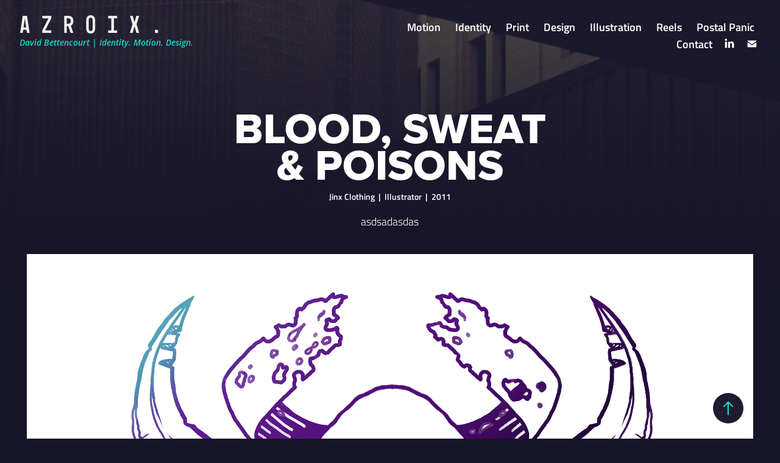

--- FILE ---
content_type: text/html; charset=utf-8
request_url: https://azroix.com/blood-sweat-and-poisons
body_size: 4127
content:
<!DOCTYPE HTML>
<html lang="en-US">
<head>
  <meta charset="UTF-8" />
  <meta name="viewport" content="width=device-width, initial-scale=1" />
      <meta name="keywords"  content="graphic design,design,artist,art,motion design,motion,interactive design,interactive,game design,game development,broadcast graphics,broadcast design,broadcast,branding,brand design,corporate branding,corporate design,logo design,logo development,identity design,identity package,illustration,drawing,traditional,digital,traditional artist,digital artist,gfx artist,compositing,adobe,adobe creative suite,adobe cc,adobe creative cloud,creative cloud,adobe artist,professional designer,professional illustrator,professional artist,brand identity design,brand identity,freelance,freelance artist,freelance designer,freelance art director,art director,creative director,art direction,creative direction,film editing,video production,video editing,editing,photomanipulation,photo editing" />
      <meta name="twitter:card"  content="summary_large_image" />
      <meta name="twitter:site"  content="@AdobePortfolio" />
      <meta  property="og:title" content="Azroix - Blood, Sweat &amp; Poisons" />
      <meta  property="og:image" content="https://cdn.myportfolio.com/b7c217973519e51bc0a2ed9f81c69b46/95e036bc-f900-448e-b027-582983f860f1_rw_600.jpg?h=a09da3b7142d738882825501af5ea38d" />
      <link rel="icon" href="[data-uri]"  />
      <link rel="stylesheet" href="/dist/css/main.css" type="text/css" />
      <link rel="stylesheet" href="https://cdn.myportfolio.com/b7c217973519e51bc0a2ed9f81c69b46/717829a48b5fad64747b7bf2f577ae731751482173.css?h=006d5a66051f8d70562ff2ef5316ba9b" type="text/css" />
    <link rel="canonical" href="https://azroix.com/blood-sweat-and-poisons" />
      <title>Azroix - Blood, Sweat &amp; Poisons</title>
    <script type="text/javascript" src="//use.typekit.net/ik/[base64].js?cb=35f77bfb8b50944859ea3d3804e7194e7a3173fb" async onload="
    try {
      window.Typekit.load();
    } catch (e) {
      console.warn('Typekit not loaded.');
    }
    "></script>
</head>
  <body class="transition-enabled">  <div class='page-background-video page-background-video-with-panel'>
  </div>
  <div class="js-responsive-nav">
    <div class="responsive-nav has-social">
      <div class="close-responsive-click-area js-close-responsive-nav">
        <div class="close-responsive-button"></div>
      </div>
          <div class="nav-container">
            <nav data-hover-hint="nav">
                <div class="gallery-title"><a href="/motion" >Motion</a></div>
                <div class="gallery-title"><a href="/identity" >Identity</a></div>
                <div class="gallery-title"><a href="/print" >Print</a></div>
                <div class="gallery-title"><a href="/design" >Design</a></div>
                <div class="gallery-title"><a href="/illustration" >Illustration</a></div>
      <div class="page-title">
        <a href="/reels" >Reels</a>
      </div>
      <div class="page-title">
        <a href="/postal-panic" >Postal Panic</a>
      </div>
      <div class="page-title">
        <a href="/contact" >Contact</a>
      </div>
                <div class="social pf-nav-social" data-hover-hint="navSocialIcons">
                  <ul>
                          <li>
                            <a href="http://linkedin.com/in/azroix" target="_blank">
                              <svg version="1.1" id="Layer_1" xmlns="http://www.w3.org/2000/svg" xmlns:xlink="http://www.w3.org/1999/xlink" viewBox="0 0 30 24" style="enable-background:new 0 0 30 24;" xml:space="preserve" class="icon">
                              <path id="path-1_24_" d="M19.6,19v-5.8c0-1.4-0.5-2.4-1.7-2.4c-1,0-1.5,0.7-1.8,1.3C16,12.3,16,12.6,16,13v6h-3.4
                                c0,0,0.1-9.8,0-10.8H16v1.5c0,0,0,0,0,0h0v0C16.4,9,17.2,7.9,19,7.9c2.3,0,4,1.5,4,4.9V19H19.6z M8.9,6.7L8.9,6.7
                                C7.7,6.7,7,5.9,7,4.9C7,3.8,7.8,3,8.9,3s1.9,0.8,1.9,1.9C10.9,5.9,10.1,6.7,8.9,6.7z M10.6,19H7.2V8.2h3.4V19z"/>
                              </svg>
                            </a>
                          </li>
                          <li>
                            <a href="mailto:dave@azroix.com">
                              <svg version="1.1" id="Layer_1" xmlns="http://www.w3.org/2000/svg" xmlns:xlink="http://www.w3.org/1999/xlink" x="0px" y="0px" viewBox="0 0 30 24" style="enable-background:new 0 0 30 24;" xml:space="preserve" class="icon">
                                <g>
                                  <path d="M15,13L7.1,7.1c0-0.5,0.4-1,1-1h13.8c0.5,0,1,0.4,1,1L15,13z M15,14.8l7.9-5.9v8.1c0,0.5-0.4,1-1,1H8.1c-0.5,0-1-0.4-1-1 V8.8L15,14.8z"/>
                                </g>
                              </svg>
                            </a>
                          </li>
                  </ul>
                </div>
            </nav>
          </div>
    </div>
  </div>
  <div class="site-wrap cfix">
    <div class="site-container">
      <div class="site-content e2e-site-content">
        <header class="site-header">
          <div class="logo-container">
              <div class="logo-wrap" data-hover-hint="logo">
                    <div class="logo e2e-site-logo-text logo-text  ">
      <a href="/work" class="preserve-whitespace">A Z R O I X .</a>

</div>
<div class="logo-secondary logo-secondary-text ">
    <span class="preserve-whitespace">David Bettencourt | Identity. Motion. Design.</span>
</div>

              </div>
  <div class="hamburger-click-area js-hamburger">
    <div class="hamburger">
      <i></i>
      <i></i>
      <i></i>
    </div>
  </div>
          </div>
              <div class="nav-container">
                <nav data-hover-hint="nav">
                <div class="gallery-title"><a href="/motion" >Motion</a></div>
                <div class="gallery-title"><a href="/identity" >Identity</a></div>
                <div class="gallery-title"><a href="/print" >Print</a></div>
                <div class="gallery-title"><a href="/design" >Design</a></div>
                <div class="gallery-title"><a href="/illustration" >Illustration</a></div>
      <div class="page-title">
        <a href="/reels" >Reels</a>
      </div>
      <div class="page-title">
        <a href="/postal-panic" >Postal Panic</a>
      </div>
      <div class="page-title">
        <a href="/contact" >Contact</a>
      </div>
                    <div class="social pf-nav-social" data-hover-hint="navSocialIcons">
                      <ul>
                              <li>
                                <a href="http://linkedin.com/in/azroix" target="_blank">
                                  <svg version="1.1" id="Layer_1" xmlns="http://www.w3.org/2000/svg" xmlns:xlink="http://www.w3.org/1999/xlink" viewBox="0 0 30 24" style="enable-background:new 0 0 30 24;" xml:space="preserve" class="icon">
                                  <path id="path-1_24_" d="M19.6,19v-5.8c0-1.4-0.5-2.4-1.7-2.4c-1,0-1.5,0.7-1.8,1.3C16,12.3,16,12.6,16,13v6h-3.4
                                    c0,0,0.1-9.8,0-10.8H16v1.5c0,0,0,0,0,0h0v0C16.4,9,17.2,7.9,19,7.9c2.3,0,4,1.5,4,4.9V19H19.6z M8.9,6.7L8.9,6.7
                                    C7.7,6.7,7,5.9,7,4.9C7,3.8,7.8,3,8.9,3s1.9,0.8,1.9,1.9C10.9,5.9,10.1,6.7,8.9,6.7z M10.6,19H7.2V8.2h3.4V19z"/>
                                  </svg>
                                </a>
                              </li>
                              <li>
                                <a href="mailto:dave@azroix.com">
                                  <svg version="1.1" id="Layer_1" xmlns="http://www.w3.org/2000/svg" xmlns:xlink="http://www.w3.org/1999/xlink" x="0px" y="0px" viewBox="0 0 30 24" style="enable-background:new 0 0 30 24;" xml:space="preserve" class="icon">
                                    <g>
                                      <path d="M15,13L7.1,7.1c0-0.5,0.4-1,1-1h13.8c0.5,0,1,0.4,1,1L15,13z M15,14.8l7.9-5.9v8.1c0,0.5-0.4,1-1,1H8.1c-0.5,0-1-0.4-1-1 V8.8L15,14.8z"/>
                                    </g>
                                  </svg>
                                </a>
                              </li>
                      </ul>
                    </div>
                </nav>
              </div>
        </header>
        <main>
  <div class="page-container js-site-wrap" data-context="page.page.container" data-hover-hint="pageContainer">
    <section class="page standard-modules">
      <div class="page-content js-page-content" data-context="pages" data-identity="id:p5e75d384728186eaf2b8dbeb642ac353e5741a090ccf933b32aa4">
        <div id="project-canvas" class="js-project-modules modules content">
          <div id="project-modules">
              
              
              
              
              
              <div class="project-module module text project-module-text align- js-project-module e2e-site-project-module-text" style="padding-top: 0px;
padding-bottom: 0px;
  width: 100%;
  max-width: 800px;
  float: center;
  clear: both;
">
  <div class="rich-text js-text-editable module-text"><div class="title">Blood, Sweat<br>&amp; Poisons</div></div>
</div>

              
              
              
              
              
              
              
              
              
              <div class="project-module module text project-module-text align- js-project-module e2e-site-project-module-text">
  <div class="rich-text js-text-editable module-text"><div class="caption"><span style="font-size:14px;" class="texteditor-inline-fontsize">Jinx Clothing  |  Illustrator  |  2011</span></div></div>
</div>

              
              
              
              
              
              
              
              
              
              <div class="project-module module text project-module-text align- js-project-module e2e-site-project-module-text">
  <div class="rich-text js-text-editable module-text"><div>asdsadasdas</div></div>
</div>

              
              
              
              
              
              <div class="project-module module image project-module-image js-js-project-module"  style="padding-top: px;
padding-bottom: px;
">

  

  
     <div class="js-lightbox" data-src="https://cdn.myportfolio.com/b7c217973519e51bc0a2ed9f81c69b46/95e036bc-f900-448e-b027-582983f860f1.jpg?h=179437f4c13783eeb4e3709e26df9fd0">
           <img
             class="js-lazy e2e-site-project-module-image"
             src="[data-uri]"
             data-src="https://cdn.myportfolio.com/b7c217973519e51bc0a2ed9f81c69b46/95e036bc-f900-448e-b027-582983f860f1_rw_3840.jpg?h=80e49eee29e846789163e82b29654569"
             data-srcset="https://cdn.myportfolio.com/b7c217973519e51bc0a2ed9f81c69b46/95e036bc-f900-448e-b027-582983f860f1_rw_600.jpg?h=a09da3b7142d738882825501af5ea38d 600w,https://cdn.myportfolio.com/b7c217973519e51bc0a2ed9f81c69b46/95e036bc-f900-448e-b027-582983f860f1_rw_1200.jpg?h=0dab64cdea2a4680ac3c8a57f89a4c44 1200w,https://cdn.myportfolio.com/b7c217973519e51bc0a2ed9f81c69b46/95e036bc-f900-448e-b027-582983f860f1_rw_1920.jpg?h=5bfea5e1bb23f541be12f3568f4f98cb 1920w,https://cdn.myportfolio.com/b7c217973519e51bc0a2ed9f81c69b46/95e036bc-f900-448e-b027-582983f860f1_rw_3840.jpg?h=80e49eee29e846789163e82b29654569 3840w,"
             data-sizes="(max-width: 3840px) 100vw, 3840px"
             width="3840"
             height="0"
             style="padding-bottom: 100%; background: rgba(0, 0, 0, 0.03)"
             
           >
     </div>
  

</div>

              
              
              
              
              
              
              
              
              
              <div class="project-module module image project-module-image js-js-project-module"  style="padding-top: px;
padding-bottom: px;
">

  

  
     <div class="js-lightbox" data-src="https://cdn.myportfolio.com/b7c217973519e51bc0a2ed9f81c69b46/1de3454f-b2b8-4288-a164-419b5d78a65e.jpg?h=600b3391fbbe698164549572f5d5dd4e">
           <img
             class="js-lazy e2e-site-project-module-image"
             src="[data-uri]"
             data-src="https://cdn.myportfolio.com/b7c217973519e51bc0a2ed9f81c69b46/1de3454f-b2b8-4288-a164-419b5d78a65e_rw_1920.jpg?h=a69d4e13d43ba8c4dba660f75237d82b"
             data-srcset="https://cdn.myportfolio.com/b7c217973519e51bc0a2ed9f81c69b46/1de3454f-b2b8-4288-a164-419b5d78a65e_rw_600.jpg?h=777450da415b39191d4ef2bb1fc213a0 600w,https://cdn.myportfolio.com/b7c217973519e51bc0a2ed9f81c69b46/1de3454f-b2b8-4288-a164-419b5d78a65e_rw_1200.jpg?h=0d622d391eaee31056fccdc34ced33c7 1200w,https://cdn.myportfolio.com/b7c217973519e51bc0a2ed9f81c69b46/1de3454f-b2b8-4288-a164-419b5d78a65e_rw_1920.jpg?h=a69d4e13d43ba8c4dba660f75237d82b 1275w,"
             data-sizes="(max-width: 1275px) 100vw, 1275px"
             width="1275"
             height="0"
             style="padding-bottom: 64.67%; background: rgba(0, 0, 0, 0.03)"
             
           >
     </div>
  

</div>

              
              
              
              
              
              
              
              
          </div>
        </div>
      </div>
    </section>
        <section class="back-to-top" data-hover-hint="backToTop">
          <a href="#"><span class="arrow">&uarr;</span><span class="preserve-whitespace">Back to Top</span></a>
        </section>
        <a class="back-to-top-fixed js-back-to-top back-to-top-fixed-with-panel" data-hover-hint="backToTop" data-hover-hint-placement="top-start" href="#">
          <svg version="1.1" id="Layer_1" xmlns="http://www.w3.org/2000/svg" xmlns:xlink="http://www.w3.org/1999/xlink" x="0px" y="0px"
           viewBox="0 0 26 26" style="enable-background:new 0 0 26 26;" xml:space="preserve" class="icon icon-back-to-top">
          <g>
            <path d="M13.8,1.3L21.6,9c0.1,0.1,0.1,0.3,0.2,0.4c0.1,0.1,0.1,0.3,0.1,0.4s0,0.3-0.1,0.4c-0.1,0.1-0.1,0.3-0.3,0.4
              c-0.1,0.1-0.2,0.2-0.4,0.3c-0.2,0.1-0.3,0.1-0.4,0.1c-0.1,0-0.3,0-0.4-0.1c-0.2-0.1-0.3-0.2-0.4-0.3L14.2,5l0,19.1
              c0,0.2-0.1,0.3-0.1,0.5c0,0.1-0.1,0.3-0.3,0.4c-0.1,0.1-0.2,0.2-0.4,0.3c-0.1,0.1-0.3,0.1-0.5,0.1c-0.1,0-0.3,0-0.4-0.1
              c-0.1-0.1-0.3-0.1-0.4-0.3c-0.1-0.1-0.2-0.2-0.3-0.4c-0.1-0.1-0.1-0.3-0.1-0.5l0-19.1l-5.7,5.7C6,10.8,5.8,10.9,5.7,11
              c-0.1,0.1-0.3,0.1-0.4,0.1c-0.2,0-0.3,0-0.4-0.1c-0.1-0.1-0.3-0.2-0.4-0.3c-0.1-0.1-0.1-0.2-0.2-0.4C4.1,10.2,4,10.1,4.1,9.9
              c0-0.1,0-0.3,0.1-0.4c0-0.1,0.1-0.3,0.3-0.4l7.7-7.8c0.1,0,0.2-0.1,0.2-0.1c0,0,0.1-0.1,0.2-0.1c0.1,0,0.2,0,0.2-0.1
              c0.1,0,0.1,0,0.2,0c0,0,0.1,0,0.2,0c0.1,0,0.2,0,0.2,0.1c0.1,0,0.1,0.1,0.2,0.1C13.7,1.2,13.8,1.2,13.8,1.3z"/>
          </g>
          </svg>
        </a>
  </div>
              <footer class="site-footer" data-hover-hint="footer">
                <div class="footer-text">
                  All Content © Copyright David "Azroix" Bettencourt 2024 / Their Respective Rights Holder
                </div>
              </footer>
        </main>
      </div>
    </div>
  </div>
</body>
<script type="text/javascript">
  // fix for Safari's back/forward cache
  window.onpageshow = function(e) {
    if (e.persisted) { window.location.reload(); }
  };
</script>
  <script type="text/javascript">var __config__ = {"page_id":"p5e75d384728186eaf2b8dbeb642ac353e5741a090ccf933b32aa4","theme":{"name":"geometric"},"pageTransition":true,"linkTransition":true,"disableDownload":false,"localizedValidationMessages":{"required":"This field is required","Email":"This field must be a valid email address"},"lightbox":{"enabled":true,"color":{"opacity":0.94,"hex":"#171528"}},"cookie_banner":{"enabled":false}};</script>
  <script type="text/javascript" src="/site/translations?cb=35f77bfb8b50944859ea3d3804e7194e7a3173fb"></script>
  <script type="text/javascript" src="/dist/js/main.js?cb=35f77bfb8b50944859ea3d3804e7194e7a3173fb"></script>
</html>
